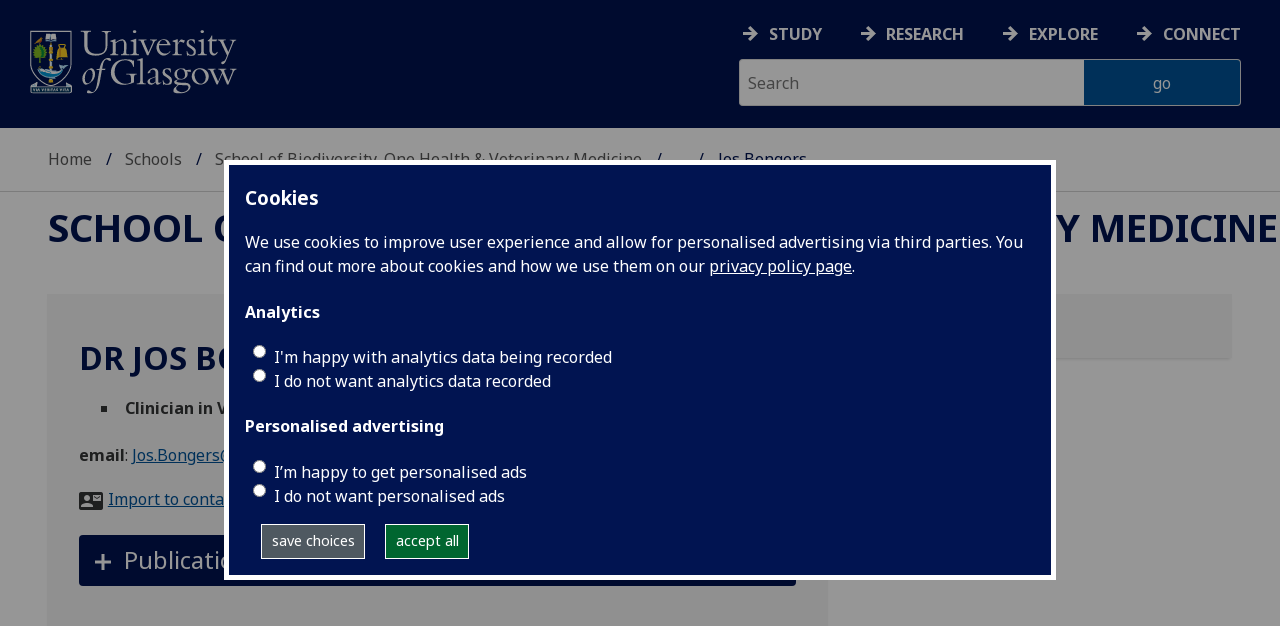

--- FILE ---
content_type: text/html; charset=UTF-8
request_url: https://www.gla.ac.uk/schools/bohvm/staff/josbongers/
body_size: 12822
content:
  <!doctype html>
<html class="no-js" lang="en">
  <head>
    <meta charset="utf-8" />
    <meta name="viewport" content="width=device-width, initial-scale=1.0" />
    <title>University of Glasgow - Schools - School of Biodiversity, One Health &amp; Veterinary Medicine - Our staff - Jos Bongers</title>
    <meta http-equiv="X-UA-Compatible" content="IE=EDGE" />
    <link rel="canonical" href="https://www.gla.ac.uk/schools/bohvm/staff/josbongers/" />
    <!--standard meta tags-->
	
	             
	<!--twitter meta tags-->
	<meta name="twitter:card" content="summary_large_image" />
	<meta name="twitter:site" content="@UofGlasgow" />
	<meta name="twitter:creator" content="@UofGlasgow" />
    <!--opengraph meta tags-->
    
    
    
 
    <!--pagetype-->  
      	<meta name="pagetype" content="landing" />

      
<!-- navigation object : 3kHead -->
<!--icons-->
<meta name="mobile-web-app-capable" content="yes">
<meta name="theme-color" content="#003865">
<link rel="apple-touch-icon" sizes="128x128" href="/3t4/img/hd_hi.png">
<link rel="apple-touch-icon" sizes="64x64" href="/3t4/img/hd_small.png">
<link rel="stylesheet" type="text/css" media="print" href="https://www.gla.ac.uk/3t4/css/print.css" />
<!--<link media="screen" href="https://fonts.googleapis.com/css?family=Roboto+Slab:400,700&subset=cyrillic,cyrillic-ext,greek,greek-ext,latin-ext,vietnamese&display=swap" rel="stylesheet">-->
<!--<link media="screen" href="https://fonts.googleapis.com/css?family=PT+Sans:400,700&subset=cyrillic,cyrillic-ext,greek,greek-ext,latin-ext,vietnamese&display=swap" rel="stylesheet">-->
              <!--  <link rel="stylesheet" href="https://use.typekit.net/ogc2zcu.css"> -->
		<link rel="preload" as="style" media="screen" href="/3t4/css/font-awesome.min.css">

<script>
      var $function = {};
</script>

<script>
  var loaded = function(){document.body.style.visibility='visible';}
</script>

<noscript>
  <style>
    #leftNavlist nav ul li a,
    #leftNavlist nav ul li span {
      display: block;
    }

    #leftNav {
      width: 350px;
      box-shadow: 6px 0px 37px -9px rgba(0, 0, 0, 0.1);
      top: 128px;
    }

    #content-container {
      margin-top: 64px;
      padding: 3rem 3rem 1rem 3rem;
    }

    #main {
      margin-left: 350px;

    }

    .content_opener {
      display: initial !important;
    }

    body {
      visibility: visible !important;
    }
  </style>
  <link rel="stylesheet" type="text/css" media="screen" href="https://www.gla.ac.uk/3t4/css/noscript.css" />


</noscript>
<script>
  // Define dataLayer and the gtag function.
  window.dataLayer = window.dataLayer || [];
  function gtag(){dataLayer.push(arguments);}

var analytics_state = 'denied';
document.cookie.split(';').forEach(cook => {
        var currentCookie = cook.split('=');
        if(currentCookie[0].trim() == 'gu_analytics'){
            if(currentCookie[1].trim() == 'true'){
        analytics_state = 'granted';
    }
    }
    });

  gtag('consent', 'default', {
    'ad_storage': 'denied',
    'ad_user_data': 'denied',
    'ad_personalization': 'denied',
    'analytics_storage': analytics_state
  });

</script>
<!-- Google Tag Manager -->
<script>(function(w,d,s,l,i){w[l]=w[l]||[];w[l].push({'gtm.start':
new Date().getTime(),event:'gtm.js'});var f=d.getElementsByTagName(s)[0],
j=d.createElement(s),dl=l!='dataLayer'?'&l='+l:'';j.async=true;j.src=
'https://www.googletagmanager.com/gtm.js?id='+i+dl;f.parentNode.insertBefore(j,f);
})(window,document,'script','dataLayer','GTM-K4S47B4');</script>
<!-- End Google Tag Manager -->

  


            <base href="/schools/bohvm/staff/josbongers/" />
                                </head>
<body style="visibility: hidden;" onload="loaded()">
    <!--noindex-->
              <div role="navigation" id="skip-to-content" aria-label="Skip to main content">
              <ul>
                <li>
              		<a href="#content-container">Skip to main content</a>
                 </li>
            	</ul>
          </div>
          <div role="complementary" aria-label="edit consent" id="editconsent" class="consent-switch">
            <p>
                <span class="consent-switch" id="consent-intro">The University of Glasgow uses cookies for analytics.
                Find out more about our <a href="https://www.gla.ac.uk/legal/privacy/">Privacy policy</a>.</span>
                <button class="button showsettings adjust-settings"  aria-label=" privacy settings"><img alt="settings icon" src="/3t4/img/cog-white.svg" class="consent-cog consent-switch"  aria-hidden="true" /><span class="consent-switch"> privacy settings</span></button>
                <button class="button showsettings accept-settings outside close consent-switch"  aria-label="accept"><span class="consent-switch">accept</span></button>
            </p>
        </div>
        <div id="gu-consent" role="complementary" aria-label="edit consent controls">
        <div id="consentinner">
        <h2>We use cookies</h2>
        <h3>Necessary cookies</h3>
        <p>Necessary cookies enable core functionality. The website cannot function properly without these cookies, and can only be disabled by changing your browser preferences.</p>
        <h3 id="analytics_cookies">Analytics cookies</h3>
        <p>Analytical cookies help us improve our website. We use Google Analytics. All data is anonymised.</p>
        <label for="analyticsallowed" class="switch" tabindex="0" >
        <span style="display:none;">Switch analytics</span> 
        <input aria-labelledby="analytics_cookies" name="analyticsallowed" data-cookie="gu_analytics" id="analyticsallowed" type="checkbox">
        <span class="slider round"></span>
        </label>
        <div class="status_wrapper">
        <span class="status analyticsallowed_status_on">ON</span>
        <span class="status analyticsallowed_status_off">OFF</span>
        </div>
        <h3 id="hotjar_cookies">Clarity</h3>
        <p>Clarity helps us to understand our users’ behaviour by visually representing their clicks, taps and scrolling. All data is anonymised.</p>
        <label for="hotjarallowed" class="switch" tabindex="0">
        <span style="display:none;">Switch clarity</span> 
        <input  aria-labelledby="hotjar_cookies" name="hotjarallowed" id="hotjarallowed" data-cookie="gu_hotjar" type="checkbox" >
        <span class="slider round"></span>
        </label>
        <div class="status_wrapper">
        <span class="status hotjarallowed_status_on">ON</span>
        <span class="status hotjarallowed_status_off">OFF</span>
        </div>

        <p><a href="https://www.gla.ac.uk/legal/privacy/">Privacy policy</a></p>
        <p><button class="showsettings close button">close</button></p>
        </div>
        </div>

	<div class="row" id="container">
			<div id="leftNav" class="show-for-small-only">
      			<div id="leftNavlist">
              
				<div id="search" style="display:none;">
<form action="//www.gla.ac.uk/search" method="get" id="cse-search-box-mobile">
	<input type="text" id="ssKeywordsMobile" name="query"  title="search" placeholder="Search" /><br />
  <input type="hidden" name="collection" value="staff-and-website-meta" />
	<!--<input type="radio" /> Website
	<input type="radio" /> Courses
	<input type="radio" /> Staff<br />-->
	<input type="submit" name="submit"  title="submit" value="go" id="ssSubmitMobile" />
</form>	
                                  <div id="quickSearch">
                                  	
                                  </div>
				</div>
				<nav id="mainNav">
                  <ul id="toplevelnav"><!-- navigation object : 0k Leftnav level 3 trail --><!--noindex--><ul id="toplevelnavtrail"><li><a href="/schools/bohvm/staff/">Our staff</a></li><li><a href="/schools/bohvm/staff/josbongers/">Jos Bongers</a></li></ul><!--endnoindex--></ul><!-- navigation object : 0k LeftNav children/siblings --><!--noindex--><ul class="section-navigation-siblings"><li><a href="/schools/bohvm/staff/search/">Search our staff &amp; students</a></li><li><a href="/schools/bohvm/staff/teaching/">Teaching</a></li><li><a href="/schools/bohvm/staff/postgraduates/">Postgraduates</a></li></ul><!--endnoindex-->
				</nav>
			</div>
		</div>
<div id="az" role="navigation" class="hide-for-small-only" aria-label="global navigation">
			<div id="azlinkscontainer" class="columns large-12 medium-12">
					<!-- navigation object : 3kGlobalNav -->
				<div id="searchrevealwrapper">
						<svg xmlns="http://www.w3.org/2000/svg" width="28px" height="28px" viewBox="0 0 20.39 20.24">
							<path  stroke="white" fill="white" d="M17.72,20.14l-4.79-4.79a8.36,8.36,0,1,1,2.54-2.61l4.82,4.82a1.17,1.17,0,0,1-.47,1.38l-0.72.72A1.19,1.19,0,0,1,17.72,20.14ZM13.93,8.35a5.58,5.58,0,1,0-5.58,5.58A5.57,5.57,0,0,0,13.93,8.35Z"></path>
						</svg>
				</div>
<!-- navigation object : 3kGlobalNav --><!--id:499580-->
<ul class="azlinks ">
<li><a href="/study/">Study</a></li>
<li><a href="/research/">Research</a></li>
<li><a href="/explore/">Explore</a></li>
<li><a href="/connect/">Connect</a></li>
</ul>
			</div>
			<div id="searchwrapper" class="columns large-6 medium-6">
						<form action="//www.gla.ac.uk/search" method="get" id="cse-search-box">
							<div class="row">
								<div class="columns large-8 medium-8" id="ssKeywordsContainer">
									<input type="text" id="ssKeywords" name="query" placeholder="Search" title="search" />
								</div>
                              <input type="hidden" name="collection" value="staff-and-website-meta" />

								<!--<input type="radio" /> Website

								<input type="radio" /> Courses

								<input type="radio" /> Staff<br />-->
								<div class="columns large-4 medium-4" id="ssSubmitContainer">
									<input type="submit" name="submit"  title="submit" value="go" id="ssSubmit" />
								</div>
							</div>
						</form>	
					</div>
				</div>


		<div id="main">
			<div id="main-inner" class="row">
				<header  id="header" class="columns large-12 medium-12 small-12">
					<div id="mobile-nav" class="show-for-small-only">
						<div class="menu-control-container" id="search-menu-container-mobile">
							<a class="open-search" tabindex="0" id="open-search-mobile" aria-label="open search" role="button">
						<svg xmlns="http://www.w3.org/2000/svg" viewBox="0 0 20.39 20.24">
                          <path   stroke="white" fill="white" d="M17.72,20.14l-4.79-4.79a8.36,8.36,0,1,1,2.54-2.61l4.82,4.82a1.17,1.17,0,0,1-.47,1.38l-0.72.72A1.19,1.19,0,0,1,17.72,20.14ZM13.93,8.35a5.58,5.58,0,1,0-5.58,5.58A5.57,5.57,0,0,0,13.93,8.35Z"><title>Search icon</title></path>
						</svg>

							</a>
						</div>
						<div class="menu-control-container" id="close-menu-container-mobile" style="display:none;">
							<a class="close-menu" tabindex="0" id="close-menu-mobile" aria-label="close menu" role="button">
								<svg xmlns="http://www.w3.org/2000/svg" viewBox="0 0 24.1 24.1">
									<path  stroke="white" fill="white" d="M16.32,12L23.8,4.57a1,1,0,0,0,0-1.42L21,0.3a1,1,0,0,0-1.42,0L12,7.78,4.57,0.3A1,1,0,0,0,3.14.3L0.3,3.15a1,1,0,0,0,0,1.42L7.78,12,0.3,19.53A1,1,0,0,0,.3,21L3.14,23.8a1,1,0,0,0,1.42,0L12,16.32l7.48,7.48a1,1,0,0,0,1.42,0L23.8,21a1,1,0,0,0,0-1.42Z"><title>Close menu icon</title></path>
								</svg>
							</a>
						</div>
						<div class="menu-control-container" id="open-menu-container-mobile">
							<a class="open-menu" tabindex="0" id="open-menu-mobile" aria-label="open menu" role="button">
								<svg xmlns="http://www.w3.org/2000/svg" viewBox="0 0 20 20">
									<rect  stroke="white" fill="white" width="20" height="4"><title>Menu icon bar 1</title></rect>
									<rect  stroke="white" fill="white" width="20" height="4" y="8"><title>Menu icon bar 2</title></rect>
									<rect  stroke="white" fill="white" width="20" height="4" y="16"><title>Menu icon bar 3</title></rect>
								</svg>

							</a>
						</div>
					</div>
                                                                          
					<div id="header-logo">
                      <a href="https://www.gla.ac.uk" aria-label="University of Glasgow homepage">
                        <img id="small-logo" width="295" height="64" src="/3t4/img/ug-keyline.svg" class="hide-for-large-only" alt="University of Glasgow logo small" />
                        <img id="large-logo" width="210" height="66" src="/3t4/img/ug-keyline-large.svg" alt="University of Glasgow logo" class="hide-for-small-only double" />
                     </a>
					</div>

					<div id="breadcrumbs" role="navigation" aria-label="breadcrumbs">
						<ul class="clearfix">
                                                  <!-- breadcrumbs --> <li><a href="/">Home</a></li><li><a href="/schools/">Schools</a></li><li><a href="/schools/bohvm/">School of Biodiversity, One Health &amp; Veterinary Medicine</a></li><li><a href="/schools/bohvm/staff/">Our staff</a></li><li>Jos Bongers</li>
						</ul>
					</div>
				</header>
<!--endnoindex-->
				<div id="content-container">
                  <div id="content-container-inner" class="row">
					<!--content starts here-->
                                  <!--section header-->
                                  <div id="section-header" class="columns large-12 medium-12 small-12 main-feature" role="banner">
					<h1><!-- 0k Level 3 section link --><a href="/schools/bohvm/">School of Biodiversity, One Health &amp; Veterinary Medicine</a></h1>
                                                        
				</div>
<div id="section-navigation" class="columns large-3 medium-3 hide-for-small-only" style="display:none" data-sticky-container role="navigation" aria-label="section navigation">
  <div id="section-navigation-inner">
    <div id="section-navigation-inner-ul-wrapper">
<!-- navigation object : 0k Leftnav level 3 trail --><!--noindex--><ul id="toplevelnavtrail"><li><a href="/schools/bohvm/staff/">Our staff</a></li><li><a href="/schools/bohvm/staff/josbongers/">Jos Bongers</a></li></ul><!--endnoindex--><!-- navigation object : 0k LeftNav children/siblings --><!--noindex--><ul class="section-navigation-siblings"><li><a href="/schools/bohvm/staff/search/">Search our staff &amp; students</a></li><li><a href="/schools/bohvm/staff/teaching/">Teaching</a></li><li><a href="/schools/bohvm/staff/postgraduates/">Postgraduates</a></li></ul><!--endnoindex-->
    </div>
  </div>
				</div>
<main id="main-content-wrapper" class="columns large-12 medium-12 small-12"><div class="row standardContent sp-wrapper">
    <div id="content_940214" class="maincontent sp_content columns content eight large-8 medium-8">
        <div class="maincontent-inner">
            <div itemscope itemtype="https://schema.org/Person">
                <h1><span itemprop="name">Dr Jos Bongers</span><!----></h1>
                
                <ul class="sp_appointments">
                    <li><strong><span itemprop="jobTitle">Clinician in Veterinary Neurology</span></strong> 
                    (Small Animal Clinical Sciences)
                    </li>
                </ul>

                <div id="sp_contactInfo">
                    <p>
                        <strong>email</strong>: 
                        <a href="mailto:Jos.Bongers@glasgow.ac.uk"><span itemprop="email">Jos.Bongers@glasgow.ac.uk</span></a><br />
                    </p>


                    <p class="vcard"><a href="https://www.gla.ac.uk/feeds/stafforglist/index.html/vcard/4edee7e1869f">Import to contacts</a></p>

                    

                </div>
            </div>
            

            

            <!--noindex-->
                <div  class="row standardContent racc_parent TileBackgroundAlt1" >
                     <div class="maincontent fullwidth racc columns content twelve large-12 medium-12 ">
                          <div tabindex="0" class="heading_opener heading_title"><h2>Publications</h2></div>
                          <div class="content_opener">
                               <div class="accordion-content-inner">
                                    

<style>
    .ep_view_jump, .ep_view_timestamp {display:none;}
</style>

<p>List by: <a href="" id="showpubsbytype">Type</a> | <a href="" id="showpubsbydate">Date</a></p>
<div id="pubsbydate">
<div class="ep_view_page ep_view_page_view_author"><div class="ep_view_jump ep_view_author_date_jump"><div class="ep_view_jump_to">Jump to: <a href="#group_2025">2025</a> | <a href="#group_2024">2024</a></div></div><div class="ep_view_blurb">Number of items: <strong>3</strong>.</div><a name="group_2025"></a><h2>2025</h2><p>


    <!--print expr="creators"/-->
    <span class="person"><span class="person_name">Deacon, Jonathan</span></span>, <span class="person"><a href="https://eprints.gla.ac.uk/view/author/71990.html"><span class="person_name">Bongers, Jos</span></a></span> and <span class="person orcid-person"><a href="https://eprints.gla.ac.uk/view/author/29119.html"><span class="person_name">Stalin, Catherine</span></a> <a target="_blank" class="orcid" href="https://orcid.org/0000-0002-7196-5518" aria-label="0000-0002-7196-5518"><img alt="ORCID logo" src="https://eprints.gla.ac.uk/images/orcid_id.svg" style="vertical-align:bottom; margin-right:2px; padding-right:0px; width:16px;" /><span class="orcid-tooltip">ORCID: https://orcid.org/0000-0002-7196-5518</span></a></span>
  

(2025)

  
<a href="https://eprints.gla.ac.uk/368318/">Canine spinal peripheral nerve sheath tumours in 18 dogs (2014–2023): surgical management and long-term outcomes.</a>
    


    <em><a href="https://eprints.gla.ac.uk/view/journal_volume/Frontiers_in_Veterinary_Science.html">Frontiers in Veterinary Science</a></em>, 12,
	 
      1653812.
    <!--if test="is_set(id_number)"><span class="id_number">(doi:<xhtml:a href="http://dx.doi.org/{id_number}"><print expr="id_number"/></xhtml:a>)</span></if-->
    <span class="id_number">(doi: <a href="https://doi.org/10.3389/fvets.2025.1653812" target="_blank">10.3389/fvets.2025.1653812</a>)</span>
     <!-- GLASGOW-40: [2015-04-09/drn] Changed from pubmed_id to euro_pubmed_id -->
     <!-- [2015-04-22/wjn] PMCID added to citation -->
  


  


</p><a name="group_2024"></a><h2>2024</h2><p>


    <!--print expr="creators"/-->
    <span class="person"><span class="person_name">Christen, Matthias</span></span>, <span class="person"><span class="person_name">Gregor, Anne</span></span>, <span class="person orcid-person"><a href="https://eprints.gla.ac.uk/view/author/26380.html"><span class="person_name">Gutierrez Quintana, Rodrigo</span></a> <a aria-label="0000-0002-3570-2542" href="https://orcid.org/0000-0002-3570-2542" class="orcid" target="_blank"><img alt="ORCID logo" src="https://eprints.gla.ac.uk/images/orcid_id.svg" style="vertical-align:bottom; margin-right:2px; padding-right:0px; width:16px;" /><span class="orcid-tooltip">ORCID: https://orcid.org/0000-0002-3570-2542</span></a></span>, <span class="person"><a href="https://eprints.gla.ac.uk/view/author/71990.html"><span class="person_name">Bongers, Jos</span></a></span>, <span class="person"><a href="https://eprints.gla.ac.uk/view/author/17350.html"><span class="person_name">Rupp, Angie</span></a></span>, <span class="person"><span class="person_name">Penderis, Jacques</span></span>, <span class="person"><span class="person_name">Shelton, G. Diane</span></span>, <span class="person"><span class="person_name">Jagannathan, Vidhya</span></span>, <span class="person"><span class="person_name">Zweier, Christiane</span></span> and <span class="person"><span class="person_name">Leeb, Tosso</span></span>
  

(2024)

  
<a href="https://eprints.gla.ac.uk/319236/">NDUFS7 variant in dogs with Leigh syndrome and its functional validation in a Drosophila melanogaster model.</a>
    


    <em><a href="https://eprints.gla.ac.uk/view/journal_volume/Scientific_Reports.html">Scientific Reports</a></em>, 14,
	 
      2975.
    <!--if test="is_set(id_number)"><span class="id_number">(doi:<xhtml:a href="http://dx.doi.org/{id_number}"><print expr="id_number"/></xhtml:a>)</span></if-->
    <span class="id_number">(doi: <a target="_blank" href="https://doi.org/10.1038/s41598-024-53314-7">10.1038/s41598-024-53314-7</a>)</span>
    <span class="id_number">(PMID:<a href="https://europepmc.org/abstract/MED/38316835">38316835</a>)</span> <!-- GLASGOW-40: [2015-04-09/drn] Changed from pubmed_id to euro_pubmed_id -->
    <span class="id_number">(PMCID:<a href="https://europepmc.org/articles/PMC10844639">PMC10844639</a>)</span> <!-- [2015-04-22/wjn] PMCID added to citation -->
  


  


</p><p>


    Gonzalo Nadal, V. et al.
  

(2024)

  
<a href="https://eprints.gla.ac.uk/307935/">Suspected tick-borne flavivirus meningoencephalomyelitis in dogs from the UK: six cases (2021).</a>
    


    <em><a href="https://eprints.gla.ac.uk/view/journal_volume/Journal_of_Small_Animal_Practice.html">Journal of Small Animal Practice</a></em>, 65(2),
	  pp. 132-143.
     
    <!--if test="is_set(id_number)"><span class="id_number">(doi:<xhtml:a href="http://dx.doi.org/{id_number}"><print expr="id_number"/></xhtml:a>)</span></if-->
    <span class="id_number">(doi: <a href="https://doi.org/10.1111/jsap.13682" target="_blank">10.1111/jsap.13682</a>)</span>
    <span class="id_number">(PMID:<a href="https://europepmc.org/abstract/MED/37956993">37956993</a>)</span> <!-- GLASGOW-40: [2015-04-09/drn] Changed from pubmed_id to euro_pubmed_id -->
    <span class="id_number">(PMCID:<a href="https://europepmc.org/articles/PMC11497270">PMC11497270</a>)</span> <!-- [2015-04-22/wjn] PMCID added to citation -->
  


  


</p><div class="ep_view_timestamp">This list was generated on <strong>Mon Jan 12 17:33:57 2026 GMT</strong>.</div></div>
</div>
<div id="pubsbytype">
<div class="ep_view_page ep_view_page_view_author"><div class="ep_view_jump ep_view_author_type_jump"><div class="ep_view_jump_to">Jump to: <a href="#group_article">Articles</a></div></div><div class="ep_view_blurb">Number of items: <strong>3</strong>.</div><a name="group_article"></a><h2>Articles</h2><p>


    <!--print expr="creators"/-->
    <span class="person"><span class="person_name">Deacon, Jonathan</span></span>, <span class="person"><a href="https://eprints.gla.ac.uk/view/author/71990.html"><span class="person_name">Bongers, Jos</span></a></span> and <span class="person orcid-person"><a href="https://eprints.gla.ac.uk/view/author/29119.html"><span class="person_name">Stalin, Catherine</span></a> <a target="_blank" class="orcid" href="https://orcid.org/0000-0002-7196-5518" aria-label="0000-0002-7196-5518"><img alt="ORCID logo" src="https://eprints.gla.ac.uk/images/orcid_id.svg" style="vertical-align:bottom; margin-right:2px; padding-right:0px; width:16px;" /><span class="orcid-tooltip">ORCID: https://orcid.org/0000-0002-7196-5518</span></a></span>
  

(2025)

  
<a href="https://eprints.gla.ac.uk/368318/">Canine spinal peripheral nerve sheath tumours in 18 dogs (2014–2023): surgical management and long-term outcomes.</a>
    


    <em><a href="https://eprints.gla.ac.uk/view/journal_volume/Frontiers_in_Veterinary_Science.html">Frontiers in Veterinary Science</a></em>, 12,
	 
      1653812.
    <!--if test="is_set(id_number)"><span class="id_number">(doi:<xhtml:a href="http://dx.doi.org/{id_number}"><print expr="id_number"/></xhtml:a>)</span></if-->
    <span class="id_number">(doi: <a href="https://doi.org/10.3389/fvets.2025.1653812" target="_blank">10.3389/fvets.2025.1653812</a>)</span>
     <!-- GLASGOW-40: [2015-04-09/drn] Changed from pubmed_id to euro_pubmed_id -->
     <!-- [2015-04-22/wjn] PMCID added to citation -->
  


  


</p><p>


    <!--print expr="creators"/-->
    <span class="person"><span class="person_name">Christen, Matthias</span></span>, <span class="person"><span class="person_name">Gregor, Anne</span></span>, <span class="person orcid-person"><a href="https://eprints.gla.ac.uk/view/author/26380.html"><span class="person_name">Gutierrez Quintana, Rodrigo</span></a> <a aria-label="0000-0002-3570-2542" href="https://orcid.org/0000-0002-3570-2542" class="orcid" target="_blank"><img alt="ORCID logo" src="https://eprints.gla.ac.uk/images/orcid_id.svg" style="vertical-align:bottom; margin-right:2px; padding-right:0px; width:16px;" /><span class="orcid-tooltip">ORCID: https://orcid.org/0000-0002-3570-2542</span></a></span>, <span class="person"><a href="https://eprints.gla.ac.uk/view/author/71990.html"><span class="person_name">Bongers, Jos</span></a></span>, <span class="person"><a href="https://eprints.gla.ac.uk/view/author/17350.html"><span class="person_name">Rupp, Angie</span></a></span>, <span class="person"><span class="person_name">Penderis, Jacques</span></span>, <span class="person"><span class="person_name">Shelton, G. Diane</span></span>, <span class="person"><span class="person_name">Jagannathan, Vidhya</span></span>, <span class="person"><span class="person_name">Zweier, Christiane</span></span> and <span class="person"><span class="person_name">Leeb, Tosso</span></span>
  

(2024)

  
<a href="https://eprints.gla.ac.uk/319236/">NDUFS7 variant in dogs with Leigh syndrome and its functional validation in a Drosophila melanogaster model.</a>
    


    <em><a href="https://eprints.gla.ac.uk/view/journal_volume/Scientific_Reports.html">Scientific Reports</a></em>, 14,
	 
      2975.
    <!--if test="is_set(id_number)"><span class="id_number">(doi:<xhtml:a href="http://dx.doi.org/{id_number}"><print expr="id_number"/></xhtml:a>)</span></if-->
    <span class="id_number">(doi: <a target="_blank" href="https://doi.org/10.1038/s41598-024-53314-7">10.1038/s41598-024-53314-7</a>)</span>
    <span class="id_number">(PMID:<a href="https://europepmc.org/abstract/MED/38316835">38316835</a>)</span> <!-- GLASGOW-40: [2015-04-09/drn] Changed from pubmed_id to euro_pubmed_id -->
    <span class="id_number">(PMCID:<a href="https://europepmc.org/articles/PMC10844639">PMC10844639</a>)</span> <!-- [2015-04-22/wjn] PMCID added to citation -->
  


  


</p><p>


    Gonzalo Nadal, V. et al.
  

(2024)

  
<a href="https://eprints.gla.ac.uk/307935/">Suspected tick-borne flavivirus meningoencephalomyelitis in dogs from the UK: six cases (2021).</a>
    


    <em><a href="https://eprints.gla.ac.uk/view/journal_volume/Journal_of_Small_Animal_Practice.html">Journal of Small Animal Practice</a></em>, 65(2),
	  pp. 132-143.
     
    <!--if test="is_set(id_number)"><span class="id_number">(doi:<xhtml:a href="http://dx.doi.org/{id_number}"><print expr="id_number"/></xhtml:a>)</span></if-->
    <span class="id_number">(doi: <a href="https://doi.org/10.1111/jsap.13682" target="_blank">10.1111/jsap.13682</a>)</span>
    <span class="id_number">(PMID:<a href="https://europepmc.org/abstract/MED/37956993">37956993</a>)</span> <!-- GLASGOW-40: [2015-04-09/drn] Changed from pubmed_id to euro_pubmed_id -->
    <span class="id_number">(PMCID:<a href="https://europepmc.org/articles/PMC11497270">PMC11497270</a>)</span> <!-- [2015-04-22/wjn] PMCID added to citation -->
  


  


</p><div class="ep_view_timestamp">This list was generated on <strong>Mon Jan 12 17:33:57 2026 GMT</strong>.</div></div>
</div>


                               </div>
                          </div>
                     </div>
                </div>
            <!--endnoindex-->

            <!-- content from below -->
            
            
            <br style="font-size:1px; line-height: 0; height: 0; clear:right;" />  
        </div>
    </div>
    <div class="columns content four large-4 medium-4 links hide-for-small-only"  data-sticky-container>
            
            
            
    </div>
</div>	<!--content ends here-->

<div style="clear:both;"></div>
<!--end content-container-inner-->
</main>
<!--end content-container-->
</div>
				</div>
				<footer class="row">
          <!--noindex-->
					<div id="btt" class="row">
						<a href="#" id="backtotop">Back to the top</a>
					</div>
					<div id="footerContact" class="row">
						<!-- navigation object : 3k footer global --><div class="columns large-3 medium-3 small-12">
<h2><a href="/study/">STUDY</a></h2>
<ul>
<li><a href="/subjects/">Subjects A-Z</a></li>
<li><a href="/undergraduate/">Undergraduate</a></li>
<li><a href="/postgraduate/">Postgraduate</a></li>
<li><a href="/study/online/">Online study</a></li>
<li><a href="/study/short/">Short courses</a></li>
<li><a href="/international/">International students</a></li>
<li><a href="/study/studentlife/">Student life</a></li>
<li><a href="/scholarships/">Scholarships and&nbsp;funding</a></li>
<li><a href="/explore/visit/">Visit us / Open Days</a></li>
</ul>
</div>
<div class="columns large-3 medium-3 small-12">
<h2><a href="/research/">RESEARCH</a></h2>
<ul>
<li><a href="/research/az/">Research units A-Z</a></li>
<li><a href="/postgraduate/research/">Research opportunities A-Z</a></li>
<li><a href="/research/beacons/">Glasgow Research Beacons</a></li>
<li><a href="/research/strategy/">Research strategy &amp; policies</a></li>
<li>Research excellence</li>
<li><a href="/research/ourresearchenvironment/">Our research environment</a></li>
</ul>
</div>
<div class="columns large-3 medium-3 small-12">
<h2><a href="/explore/">EXPLORE</a></h2>
<ul>
<li><a href="/explore/meetglasgow/">Meet World Changing Glasgow</a></li>
<li><a href="/study/studentlife/glasgow/">City of Glasgow</a></li>
<li><a href="/explore/visit/">Visit us</a></li>
<li><a href="/explore/accessibility/">Accessibility</a></li>
<li><a href="/explore/maps/">Maps and travel</a></li>
<li><a href="/news/">News</a>&nbsp;</li>
<li><a href="/events/">Events</a></li>
<li><a href="/schools/">Schools</a></li>
<li><a href="/colleges/">Colleges</a></li>
<li><a href="/myglasgow/services/">Services</a></li>
<li><a href="/myglasgow/library/">Library</a></li>
<li><a href="/explore/strategies/">University strategies</a></li>
</ul>
</div>
<div class="columns large-3 medium-3 small-12">
<h2><a href="/connect/">CONNECT</a></h2>
<ul>
<li><a href="/stafflist/">Staff A-Z</a></li>
<li><a href="/alumni/">Information for our alumni</a></li>
<li><a href="/connect/supportus/">Support us</a></li>
<li><a href="/connect/businessandinnovation/">Business &amp; innovation</a></li>
<li><a href="/connect/publicengagement/">Community and public engagement</a></li>
<li><a href="/study/studentlife/askastudent/">Ask a student</a></li>
<li><a href="/connect/complaints/">Complaints</a></li>
</ul>
<h2><a href="https://jobs.gla.ac.uk/">JOBS AT GLASGOW</a></h2>
<ul>
<li><a href="https://jobs.gla.ac.uk/">Current vacancies</a></li>
</ul>
</div>
					</div>
                  <div id="footerNav" class="row">
						<div class="columns large-3 medium-6 small-12">
							                          <p><a href="/"><img loading="lazy" src="/3t4/img/marque.svg" width="225" height="70" style="height:70px; width:auto" alt="University of Glasgow" />
                            </a></p>
													<!-- navigation object : social --><ul class="social list-inline">
    <li class="facebook">
        <a href="https://www.facebook.com/UofGlasgow">
            <img loading="lazy" src="/3t4/img/fb.svg" width="40" height="40" alt="Facebook">
        </a>
    </li>
    <li class="bluesky">
        <a href="https://bsky.app/profile/uofglasgow.bsky.social">
            <img loading="lazy" src="/3t4/img/bluesky.svg" width="40" height="40" alt="Bluesky">
        </a>
    </li>
    <li class="instagram">
        <a href="https://www.instagram.com/uofglasgow/">
            <img loading="lazy" src="/3t4/img/inst.svg" width="40" height="40" alt="Instagram">
        </a>
    </li>
    <li class="youtube">
        <a href="https://www.youtube.com/uofglasgow">
            <img loading="lazy" src="/3t4/img/yt.svg" width="40" height="40" alt="YouTube">
        </a>
    </li>

   <li class="twitter">
        <a href="https://twitter.com/UofGlasgow">
            <img loading="lazy" src="/3t4/img/tw.svg" width="40" height="40" alt="Twitter">
        </a>
    </li>

 <li class="tiktok">
        <a href="https://www.tiktok.com/@uofglasgow">
            <img loading="lazy" src="/3t4/img/tiktok.svg" width="40" height="40" alt="tiktok">
        </a>
    </li>

<li class="Linkedin">
        <a href="https://www.linkedin.com/school/university-of-glasgow/">
            <img loading="lazy" src="/3t4/img/linkedin.svg" width="40" height="40" alt="Linkedin">
        </a>
    </li>


</ul>


<ul class="social list-inline">
    <li class="bilibili">
        <a href="https://space.bilibili.com/605694153/">
            <img loading="lazy" src="/3t4/img/bililbili.svg" width="40" height="40" alt="bilibili">
        </a>
    </li>
    <li class="little-red-book">
        <a href="https://www.xiaohongshu.com/user/profile/6276aff4000000002102065b">
            <img loading="lazy" src="/3t4/img/little-red-book.svg" width="40" height="40" alt="Little Red Book">
        </a>
    </li>
    <li class="wechat">
        <a href="https://mp.weixin.qq.com/mp/profile_ext?action=home&__biz=MzI4NzIwNzM2MQ==#wechat_redirect">
            <img loading="lazy" src="/3t4/img/wechat.svg" width="40" height="40" alt="WeChat">
        </a>
    </li>
    <li class="weibo">
        <a href="https://weibo.com/u/2859621674">
            <img loading="lazy" src="/3t4/img/weibo.svg" width="40" height="40" alt="Weibo">
        </a>
    </li>
</ul>
                          <p>The University of Glasgow is a registered Scottish charity: Registration Number SC004401</p>
						</div>
						<div class="columns large-3 medium-3 small-12">
        <h2><!-- navigation object : 0k Level 3 section link --><a href="/schools/bohvm/">School of Biodiversity, One Health &amp; Veterinary Medicine</a></h2>
        <ul>
            <li><a href="/schools/bohvm/contact/">Contact us</a></li>
        </ul>
                          <!-- navigation object : xk Additional footer content -->
						</div>
						<div class="columns large-3 medium-3 small-12">
							<h2>Legal</h2>
<ul>
                        <li><a href="/legal/accessibility/">Accessibility statement</a></li>
                        <li><a href="/foi/">Freedom of information</a></li>
                        <li><a href="/legal/freedomofinformation/foipublicationscheme/">FOI publication scheme</a></li>
                        <li><a href="/legal/modernslaveryact/">Modern Slavery Statement</a></li>
                        <li><a href="/legal/privacy/">Privacy and cookies</a></li>
                        <li><a href="/legal/termsofuse/">Terms of use</a></li>
                    </ul>
						</div>
						<div class="columns large-3 medium-3 small-12">
<h2>Current students</h2>
<ul>
  <li><a href="/myglasgow/students/">MyGlasgow Students</a></li>
</ul>
<h2>Staff</h2>
<ul>
  <li><a href="/myglasgow/staff/">MyGlasgow Staff</a></li>
</ul>
						</div>
            <div class="columns large-6 medium-6 small-12"></div>
            <div class="columns large-6 medium-6 small-12">
              <!--badges-->
              <div class="row">
<div class="columns large-6 medium-6 small-12">
</div>
<div class="columns large-6 medium-6 small-12" id="footer-badges">
<a id="uoty" href="https://www.gla.ac.uk/myglasgow/sexual-violence-harassment-support/">
        <picture>
            <source srcset="/3t4/img/svh.webp" type="image/webp">
            <source srcset="/3t4/img/svh.png" type="image/png"> 
            <img id="footer-badge" src="/3t4/img/svh.webp" width="700" height="300" alt="together against gender-based violence">
        </picture> 
        </a><br />
<!--<a href="#">
        <picture>
            <source srcset="/3t4/img/scottish-university-of-the-year-2024.webp" type="image/webp">
            <source srcset="/3t4/img/scottish-university-of-the-year-2024.png" type="image/png"> 
            <img id="footer-badge" src="/3t4/img/scottish-university-of-the-year-2024.webp" alt="University of the Year 2024">
        </picture> 
</a>-->
</div>
</div>
            </div>   
					</div>

					<!--endnoindex-->
				</footer>
			</div>
		</div>

	</div>
	
<!-- navigation object : 3kFooterScripts -->					<link rel="stylesheet" type="text/css" media="screen" href="https://www.gla.ac.uk/3t4/css/main.css?_=1767883226" />
				    <script src="https://www.gla.ac.uk/3t4/js/main.min.js?_=1767883226"></script>
    <script>
document.addEventListener("DOMContentLoaded", function () {loaded()});
</script>


  </body>
</html>